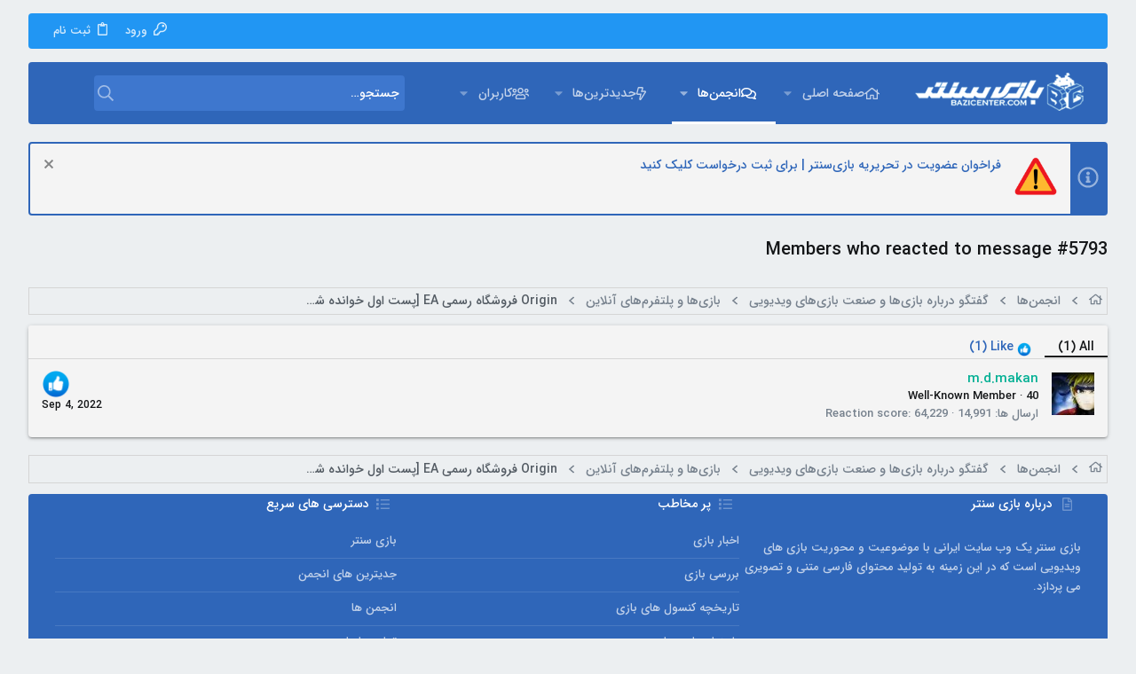

--- FILE ---
content_type: text/html; charset=utf-8
request_url: https://forum.bazicenter.com/posts/5184137/reactions
body_size: 16399
content:
<!DOCTYPE html>











	
	



	
	
		
	



	
	


















	



















	











	



























	







	



























	






	




































<html id="XF" lang="en-US" dir="RTL"
	  data-xf="2.3"
	  style="font-size: 62.5%;"
	  data-app="public"
	  data-template="reaction_list"
	  data-container-key="node-28"
	  data-content-key=""
	  data-logged-in="false"
	  data-cookie-prefix="xf_"
	  data-csrf="1769528150,0aee6f991eb7e14748f4b8a387fed700"
	  class="has-no-js template-reaction_list  uix_page--fixed sidebarNav--active uix_responsiveStaffBar  uix_hasCrumbs"
	  >
	<head>
		<meta charset="utf-8" />
		<title>Members who reacted to message #5793 | انجمن های بازی سنتر</title>
		<link rel="manifest" href="/webmanifest.php">
		
		<meta name="apple-mobile-web-app-title" content="BaziCenter">
		
			<link rel="apple-touch-icon" href="/data/assets/logo/192.png">
			
		
		<meta http-equiv="X-UA-Compatible" content="IE=Edge" />
		<meta name="viewport" content="width=device-width, initial-scale=1, viewport-fit=cover">
		
		
			
				<meta name="theme-color" content="#2f66b9" />
				<meta name="msapplication-TileColor" content="#2f66b9">
			
		
		
		
			<link rel="apple-touch-icon" href="/data/assets/logo/192.png">
		
		<meta name="apple-mobile-web-app-title" content="BaziCenter">

		
			<meta name="robots" content="noindex" />
		
			
        <!-- App Indexing for Google Search -->
        <link href="android-app://com.quoord.tapatalkpro.activity/tapatalk/forum.bazicenter.com/?ttfid=19133&location=index&page=1&perpage=20&channel=google-indexing" rel="alternate" />
        <link href="ios-app://307880732/tapatalk/forum.bazicenter.com/?ttfid=19133&location=index&page=1&perpage=20&channel=google-indexing" rel="alternate" />
        
        <link href="https://forum.bazicenter.com//mobiquo/smartbanner/manifest.json" rel="manifest">
        
        <meta name="apple-itunes-app" content="app-id=307880732, affiliate-data=at=10lR7C, app-argument=tapatalk://forum.bazicenter.com/?ttfid=19133&location=index&page=1&perpage=20" />
        
		

		
			
	
	
	<meta property="og:site_name" content="انجمن های بازی سنتر" />


		
		
			
	
	
	<meta property="og:type" content="website" />


		
		
			
	
	
	
		<meta property="og:title" content="Members who reacted to message #5793" />
		<meta property="twitter:title" content="Members who reacted to message #5793" />
	


		
		
		
			
	
	
	<meta property="og:url" content="https://forum.bazicenter.com/posts/5184137/reactions" />


		
		

		
	
	
	
	
	
		
	
	
	
	
	<link rel="stylesheet" href="/css.php?css=public%3Anormalize.css%2Cpublic%3Afa.css%2Cpublic%3Anormalize.css%2Cpublic%3Afa.css%2Cpublic%3Acore.less%2Cpublic%3Aapp.less&amp;s=21&amp;l=1&amp;d=1765704602&amp;k=2ec392f21ee2a8f587ae00ce572dcc88e1276937" />
	
	

	
	
	
		
	

	<link rel="stylesheet" href="/css.php?css=public%3Anotices.less%2Cpublic%3AsvAlertImprovements.less%2Cpublic%3Auix.less%2Cpublic%3Auix_extendedFooter.less%2Cpublic%3Auix_material.less%2Cpublic%3Auix_socialMedia.less%2Cpublic%3Aextra.less&amp;s=21&amp;l=1&amp;d=1765704602&amp;k=e5ea0087318b69d6b4bd0a298f59db0f8352ad6a" />

	
	
		<script src="/js/xf/preamble.min.js?_v=74257dde"></script>
	
	
	<script src="/js/vendor/vendor-compiled.js?_v=74257dde" defer></script>
	<script src="/js/xf/core-compiled.js?_v=74257dde" defer></script>

	
	<script>
		window.addEventListener('DOMContentLoaded', function() {
			XF.extendObject(true, XF.config, {
				// 
				userId: 0,
				enablePush: true,
				pushAppServerKey: 'BCLcEu0Oi0G2ea+46hwoyb1WS1/elZECdTlm9xkiVxjRm3fkzjwZ1pc2eC4gRk/LsEfTF+scF7aBqD/mmOIY1OM=',
				url: {
					fullBase: 'https://forum.bazicenter.com/',
					basePath: '/',
					css: '/css.php?css=__SENTINEL__&s=21&l=1&d=1765704602',
					js: '/js/__SENTINEL__?_v=74257dde',
					icon: '/data/local/icons/__VARIANT__.svg?v=1765428878#__NAME__',
					iconInline: '/styles/fa/__VARIANT__/__NAME__.svg?v=5.15.3',
					keepAlive: '/login/keep-alive'
				},
				cookie: {
					path: '/',
					domain: '.bazicenter.com',
					prefix: 'xf_',
					secure: true,
					consentMode: 'disabled',
					consented: ["optional","_third_party"]
				},
				cacheKey: 'f3ed7234243583f554e27d349fe769c5',
				csrf: '1769528150,0aee6f991eb7e14748f4b8a387fed700',
				js: {"\/js\/sv\/alerts\/alerts.min.js?_v=74257dde":true,"\/js\/themehouse\/uix\/ripple.min.js?_v=74257dde":true,"\/js\/themehouse\/global\/20210125.min.js?_v=74257dde":true,"\/js\/themehouse\/uix\/indexRadius.min.js?_v=74257dde":true,"\/js\/themehouse\/uix\/vendor\/hover-intent\/hoverintent.min.js?_v=74257dde":true,"\/js\/xf\/login_signup.min.js?_v=74257dde":true,"\/js\/xf\/webauthn.min.js?_v=74257dde":true},
				fullJs: false,
				css: {"public:notices.less":true,"public:svAlertImprovements.less":true,"public:uix.less":true,"public:uix_extendedFooter.less":true,"public:uix_material.less":true,"public:uix_socialMedia.less":true,"public:extra.less":true},
				time: {
					now: 1769528150,
					today: 1769459400,
					todayDow: 2,
					tomorrow: 1769545800,
					yesterday: 1769373000,
					week: 1768941000,
					month: 1767213000,
					year: 1767213000
				},
				style: {
					light: '',
					dark: '',
					defaultColorScheme: 'light'
				},
				borderSizeFeature: '2px',
				fontAwesomeWeight: 'r',
				enableRtnProtect: true,
				
				enableFormSubmitSticky: true,
				imageOptimization: '0',
				imageOptimizationQuality: 0.85,
				uploadMaxFilesize: 33554432,
				uploadMaxWidth: 3840,
				uploadMaxHeight: 2160,
				allowedVideoExtensions: ["m4v","mov","mp4","mp4v","mpeg","mpg","ogv","webm"],
				allowedAudioExtensions: ["mp3","opus","ogg","wav"],
				shortcodeToEmoji: true,
				visitorCounts: {
					conversations_unread: '0',
					alerts_unviewed: '0',
					total_unread: '0',
					title_count: true,
					icon_indicator: true
				},
				jsMt: {"xf\/action.js":"8673c058","xf\/embed.js":"8673c058","xf\/form.js":"8673c058","xf\/structure.js":"235e5a0f","xf\/tooltip.js":"235e5a0f"},
				jsState: {},
				publicMetadataLogoUrl: '',
				publicPushBadgeUrl: 'https://forum.bazicenter.com/styles/default/xenforo/bell.png'
			});

			XF.extendObject(XF.phrases, {
				// 
"svStandardLib_time.day": "{count} day",
"svStandardLib_time.days": "{count} days",
"svStandardLib_time.hour": "{count} hour",
"svStandardLib_time.hours": "{count} hours",
"svStandardLib_time.minute": "{count} minutes",
"svStandardLib_time.minutes": "{count} minutes",
"svStandardLib_time.month": "{count} month",
"svStandardLib_time.months": "{count} months",
"svStandardLib_time.second": "{count} second",
"svStandardLib_time.seconds": "{count} seconds",
"svStandardLib_time.week": "time.week",
"svStandardLib_time.weeks": "{count} weeks",
"svStandardLib_time.year": "{count} year",
"svStandardLib_time.years": "{count} years",
				date_x_at_time_y:     "{date} at {time}",
				day_x_at_time_y:      "{day} at {time}",
				yesterday_at_x:       "دیروز در {time}",
				x_minutes_ago:        "{minutes} دقیقه قبل",
				one_minute_ago:       "یک دقیقه قبل",
				a_moment_ago:         "لحظاتی قبل",
				today_at_x:           "امروز در {time}",
				in_a_moment:          "In a moment",
				in_a_minute:          "In a minute",
				in_x_minutes:         "In {minutes} minutes",
				later_today_at_x:     "Later today at {time}",
				tomorrow_at_x:        "Tomorrow at {time}",
				short_date_x_minutes: "{minutes}m",
				short_date_x_hours:   "{hours}h",
				short_date_x_days:    "{days}d",

				day0: "یکشنبه",
				day1: "دوشنبه",
				day2: "سه شنبه",
				day3: "چهارشنبه",
				day4: "پنج شنبه",
				day5: "جمعه",
				day6: "شنبه",

				dayShort0: "Sun",
				dayShort1: "Mon",
				dayShort2: "Tue",
				dayShort3: "Wed",
				dayShort4: "Thu",
				dayShort5: "Fri",
				dayShort6: "Sat",

				month0: "January",
				month1: "February",
				month2: "March",
				month3: "April",
				month4: "May",
				month5: "June",
				month6: "July",
				month7: "August",
				month8: "September",
				month9: "October",
				month10: "November",
				month11: "December",

				active_user_changed_reload_page: "The active user has changed. Reload the page for the latest version.",
				server_did_not_respond_in_time_try_again: "The server did not respond in time. Please try again.",
				oops_we_ran_into_some_problems: "به نظر مشکلی پیش آمده!",
				oops_we_ran_into_some_problems_more_details_console: "Oops! We ran into some problems. Please try again later. More error details may be in the browser console.",
				file_too_large_to_upload: "The file is too large to be uploaded.",
				uploaded_file_is_too_large_for_server_to_process: "The uploaded file is too large for the server to process.",
				files_being_uploaded_are_you_sure: "Files are still being uploaded. Are you sure you want to submit this form?",
				attach: "پیوست فایل",
				rich_text_box: "Rich text box",
				close: "بستن",
				link_copied_to_clipboard: "Link copied to clipboard.",
				text_copied_to_clipboard: "Text copied to clipboard.",
				loading: "Loading…",
				you_have_exceeded_maximum_number_of_selectable_items: "You have exceeded the maximum number of selectable items.",

				processing: "Processing",
				'processing...': "Processing…",

				showing_x_of_y_items: "Showing {count} of {total} items",
				showing_all_items: "Showing all items",
				no_items_to_display: "No items to display",

				number_button_up: "Increase",
				number_button_down: "Decrease",

				push_enable_notification_title: "Push notifications enabled successfully at انجمن های بازی سنتر",
				push_enable_notification_body: "Thank you for enabling push notifications!",

				pull_down_to_refresh: "Pull down to refresh",
				release_to_refresh: "Release to refresh",
				refreshing: "Refreshing…"
			});
		});
	</script>
	
	<script src="/js/sv/alerts/alerts.min.js?_v=74257dde" defer></script>
<script src="/js/themehouse/uix/ripple.min.js?_v=74257dde" defer></script>
<script src="/js/themehouse/global/20210125.min.js?_v=74257dde" defer></script>
<script src="/js/themehouse/uix/indexRadius.min.js?_v=74257dde" defer></script>
<script src="/js/themehouse/uix/vendor/hover-intent/hoverintent.min.js?_v=74257dde" defer></script>
<script src="/js/xf/login_signup.min.js?_v=74257dde" defer></script>
<script src="/js/xf/webauthn.min.js?_v=74257dde" defer></script>
<script>
window.addEventListener('DOMContentLoaded', () =>
{

	$(document).ready(function() {
		$(".ah-gp-trigger").on({
			mouseover: function() {
				$(this).find(".ah-gp-profile").stop().fadeIn("fast");
			},
			mouseout: function() {
				$(this).find(".ah-gp-profile").stop().fadeOut("fast");
			}
		});
	});

})
</script>
<script>
window.addEventListener('DOMContentLoaded', () =>
{

	// detect android device. Added to fix the dark pixel bug https://github.com/Audentio/xf2theme-issues/issues/1055

	var ua = navigator.userAgent.toLowerCase();
	var isAndroid = ua.indexOf("android") > -1; //&& ua.indexOf("mobile");

	if(isAndroid) {
	document.querySelector("html").classList.add("device--isAndroid");
	}	

})
</script>
<script>
window.addEventListener('DOMContentLoaded', () =>
{

		
			var sidebar = document.querySelector('.p-body-sidebar');
			var backdrop = document.querySelector('.p-body-sidebar [data-ocm-class="offCanvasMenu-backdrop"]');
		
			var hasSidebar = document.querySelector('.p-body-sidebar') !== null;
			var hasBackdrop = document.querySelector('.p-body-sidebar [data-ocm-class="offCanvasMenu-backdrop"]') !== null;
			var sidebarTrigger = document.querySelector('.uix_sidebarCanvasTrigger') !== null;
			var sidebarInner = document.querySelector('.uix_sidebarCanvasTrigger') !== null;
			
			if (sidebarTrigger) {
				document.querySelector('.uix_sidebarCanvasTrigger').addEventListener("click", (e) => {
					e.preventDefault();

					sidebar.style.display = "block";;
					window.setTimeout(function() {
						sidebar.classList.add('offCanvasMenu');
						sidebar.classList.add('offCanvasMenu--blocks');
						sidebar.classList.add('is-active');
						sidebar.classList.add('is-transitioning');
						document.querySelector('body').classList.add('sideNav--open');
					}, 50);
		
					if (hasSidebar) {
						window.setTimeout(function() {
							sidebar.classList.remove('is-transitioning');
						}, 250);
					}
		
					if (sidebarInner) {
						document.querySelector('.uix_sidebarInner').classList.add('offCanvasMenu-content');
						backdrop.classList.add('offCanvasMenu-backdrop');
						document.querySelector('body').classList.add('is-modalOpen');
					}
				})
			}
			if (hasBackdrop) {
				backdrop.addEventListener("click", (e) => {
					sidebar.classList.add('is-transitioning');
					sidebar.classList.remove('is-active');

					window.setTimeout(function() {
						sidebar.classList.remove('offCanvasMenu');
						sidebar.classList.remove('offCanvasMenu--blocks');
						sidebar.classList.remove('is-transitioning');
						document.querySelector('.uix_sidebarInner').classList.remove('offCanvasMenu-content');
						backdrop.classList.remove('offCanvasMenu-backdrop');
						document.querySelector('body').classList.remove('is-modalOpen');
						sidebar.style.display="";
					}, 250);
				});
			}
		
	
})
</script>
<script>
window.addEventListener('DOMContentLoaded', () =>
{

	/****** OFF CANVAS ******/

    var panels = {
        navigation: {
            position: 1,
        },
        account: {
            position: 2,
        },
        inbox: {
            position: 3,
        },
        alerts: {
            position: 4,
        },
    };

    var tabsContainer = document.querySelector(".sidePanel__tabs");

    var activeTab = "navigation";

    var activeTabPosition = panels[activeTab].position;

    function generateDirections() {
        var tabPanels = document.querySelectorAll(".sidePanel__tabPanel");
        tabPanels.forEach(function (tabPanel) {
            var tabPosition = tabPanel.getAttribute("data-content");
            var activeTabPosition = panels[activeTab].position;

            if (tabPosition != activeTab) {
                if (panels[tabPosition].position < activeTabPosition) {
                    tabPanel.classList.add("is-left");
                }

                if (panels[tabPosition].position > activeTabPosition) {
                    tabPanel.classList.add("is-right");
                }
            }
        });
    }

    generateDirections();

	if (tabsContainer) {
		var sidePanelTabs = tabsContainer.querySelectorAll(".sidePanel__tab");
	}
	
	if (sidePanelTabs && sidePanelTabs.length > 0) {
		sidePanelTabs.forEach(function (tab) {
			tab.addEventListener("click", function () {
				sidePanelTabs.forEach(function (tab) {
					tab.classList.remove("sidePanel__tab--active");
				});
				this.classList.add("sidePanel__tab--active");

				activeTab = this.getAttribute("data-attr");

				var tabPanels = document.querySelectorAll(".sidePanel__tabPanel");
				tabPanels.forEach(function (tabPanel) {
					tabPanel.classList.remove("is-active");
				});

				var activeTabPanel = document.querySelector(
					'.sidePanel__tabPanel[data-content="' + activeTab + '"]'
				);
				activeTabPanel.classList.add("is-active");

				var tabPanels = document.querySelectorAll(".sidePanel__tabPanel");
				tabPanels.forEach(function (tabPanel) {
					tabPanel.classList.remove("is-left", "is-right");
				});

				generateDirections();
			});
		});
	}
	
})
</script>
<script>
window.addEventListener('DOMContentLoaded', () =>
{


	/******** extra info post toggle ***********/
	
    XF.thThreadsUserExtraTrigger = {
        eventNameSpace: 'XFthThreadsUserExtraTrigger',

        init: function(e) {},

        click: function(e) {
            var target = e.target;
            var parent = target.closest('.message-user');
            var triggerContainer = target.parentElement.closest('.thThreads__userExtra--toggle');
            var container = triggerContainer.previousElementSibling;
            var child = container.querySelector('.message-userExtras');
            var eleHeight = child.offsetHeight;

            if (parent.classList.contains('userExtra--expand')) {
                container.style.height = eleHeight + 'px';
                parent.classList.toggle('userExtra--expand');
                setTimeout(function() {
                    container.style.height = '0';
                    setTimeout(function() {
                        container.style.height = '';
                    }, 200);
                }, 17);
            } else {
                container.style.height = eleHeight + 'px';
                setTimeout(function() {
                    parent.classList.toggle('userExtra--expand');
                    container.style.height = '';
                }, 200);
            }
        }
    };

    document.body.addEventListener('click', function(event) {
        var target = event.target;
        if (target.matches('.thThreads__userExtra--trigger')) {
            XF.thThreadsUserExtraTrigger.click(event);
        }
    });
	
	
})
</script>
<script>
window.addEventListener('DOMContentLoaded', () =>
{


	/******** Backstretch images ***********/

		


})
</script>
<script>
window.addEventListener('DOMContentLoaded', () =>
{


	// sidenav canvas blur fix

    document.querySelectorAll('.p-body-sideNavTrigger .button').forEach(function (button) {
        button.addEventListener('click', function () {
            document.body.classList.add('sideNav--open');
        });
    });

    document.querySelectorAll("[data-ocm-class='offCanvasMenu-backdrop']").forEach(function (backdrop) {
        backdrop.addEventListener('click', function () {
            document.body.classList.remove('sideNav--open');
        });
    });

    document.addEventListener('editor:start', function (event) {
        if (typeof event !== 'undefined' && typeof event.target !== 'undefined') {
            var ele = event.target;
            if (event?.target) {
				var ele = event.target;
				if (!ele.classList==undefined) {
					if (ele.classList.contains('js-editor')) {
						var wrapper = ele.closest('.message-editorWrapper');
						if (wrapper) {
							setTimeout(function () {
								var innerEle = wrapper.querySelector('.fr-element');
								if (innerEle) {
									innerEle.addEventListener('focus', function (e) {
										document.documentElement.classList.add('uix_editor--focused');
									});
									innerEle.addEventListener('blur', function (e) {
										document.documentElement.classList.remove('uix_editor--focused');
									});
								}
							}, 0);
						}
					}
				}
			}
        }
    });

})
</script>
<script>
window.addEventListener('DOMContentLoaded', () =>
{

	// off canvas menu closer keyboard shortcut
    document.body.addEventListener('keyup', function (e) {
        switch (e.key) {
            case 'Escape':
                var offCanvasMenu = document.querySelector('.offCanvasMenu.is-active');
                if (offCanvasMenu) {
                    var backdrop = offCanvasMenu.querySelector('.offCanvasMenu-backdrop');
                    if (backdrop) {
                        backdrop.click();
                    }
                }
                return;
        }
    });
	
})
</script>
<script>
window.addEventListener('DOMContentLoaded', () =>
{

    let uixMegaHovered = false;
    const navEls = document.querySelectorAll('.uix-navEl--hasMegaMenu');
    const pNav = document.querySelector('.p-nav');
    let menu;

    function handleMouseOver() {
        if (uixMegaHovered) {
            menu = this.getAttribute('data-nav-id');
            pNav.classList.add('uix_showMegaMenu');

            document.querySelectorAll('.uix_megaMenu__content').forEach(function (content) {
                content.classList.remove('uix_megaMenu__content--active');
            });

            document
                .querySelector('.uix_megaMenu__content--' + menu)
                .classList.add('uix_megaMenu__content--active');
        }
    }

    function handleMouseEnter() {
        uixMegaHovered = true;
    }

    function handleMouseLeave() {
        pNav.classList.remove('uix_showMegaMenu');
        uixMegaHovered = false;
    }

    navEls.forEach(function (navEl) {
        navEl.addEventListener('mouseover', handleMouseOver);
    });

    pNav.addEventListener('mouseenter', handleMouseEnter);
    pNav.addEventListener('mouseleave', handleMouseLeave);
	
})
</script>
<script>
window.addEventListener('DOMContentLoaded', () =>
{

		var lazyloadImages;    

		if ("IntersectionObserver" in window) {
		lazyloadImages = document.querySelectorAll(".lazy");
		var imageObserver = new IntersectionObserver(function(entries, observer) {
		entries.forEach(function(entry) {
		if (entry.isIntersecting) {
		var image = entry.target;
		image.src = image.dataset.src;
		image.classList.remove("lazy");
		imageObserver.unobserve(image);
		}
		});
		});

		lazyloadImages.forEach(function(image) {
		imageObserver.observe(image);
		});
		document.addEventListener('xf:reinit', function() {
			document.querySelectorAll(".lazy").forEach(function(image) {
				imageObserver.observe(image);
			});
		});
		} else {  
		var lazyloadThrottleTimeout;
		lazyloadImages = document.querySelectorAll(".lazy");

		function lazyload () {
		if(lazyloadThrottleTimeout) {
		clearTimeout(lazyloadThrottleTimeout);
		}    

		lazyloadThrottleTimeout = setTimeout(function() {
		var scrollTop = window.pageYOffset;
		lazyloadImages.forEach(function(img) {
		if(img.offsetTop < (window.innerHeight + scrollTop)) {
											  img.src = img.dataset.src;
											  img.classList.remove('lazy');
											  }
											  });
											  if(lazyloadImages.length == 0) { 
											  document.removeEventListener("scroll", lazyload);
											  window.removeEventListener("resize", lazyload);
											  window.removeEventListener("orientationChange", lazyload);
											  }
											  }, 20);
											  }

											  document.addEventListener("scroll", lazyload);
											  window.addEventListener("resize", lazyload);
											  window.addEventListener("orientationChange", lazyload);
											  }
											  
})
</script>
<script>
window.addEventListener('DOMContentLoaded', () =>
{

			setTimeout(function() {
				var doc = document.querySelector('html');
				editor = XF.getEditorInContainer(doc);
				if (!!editor && !!editor.ed) {
					editor.ed.events.on('focus', function() {
						if (document.querySelector('.uix_fabBar')) {
							var fabBar = document.querySelector('.uix_fabBar');
							fabBar.style.display = 'none';
						}
						
					});
					editor.ed.events.on('blur', function() {
						if (document.querySelector('.uix_fabBar')) {
							var fabBar = document.querySelector('.uix_fabBar');
							fabBar.style.display = '';
						}
					});
				}
			}, 100);
	
})
</script>
<script>
window.addEventListener('DOMContentLoaded', () =>
{

document.addEventListener('ajax:complete', function(e) {
		
	if (typeof e.detail == 'undefined') {
		return;
		}
    var xhr = e.detail[0];
    var status = e.detail[1];

    var data = xhr.responseJSON;
    if (!data) {
        return;
    }
    if (data.visitor) {
        var totalUnreadBadge = document.querySelector('.js-uix_badge--totalUnread');
        if (totalUnreadBadge) {
            totalUnreadBadge.dataset.badge = data.visitor.total_unread;
        }
    }
});
	
})
</script>

	
	

	
	


<script src="/js/themehouse/uix/defer.min.js?_v=74257dde" defer></script>

	
<script src="/js/themehouse/uix/deferSidebarNav.min.js?_v=74257dde" defer></script>



	
<script src="/js/themehouse/uix/deferNodesCollapse.min.js?_v=74257dde" defer></script>


	
<script src="/js/themehouse/uix/deferWidthToggle.min.js?_v=74257dde" defer></script>







	



	
	
	
	

	

	

	


	
		

	

	

	
	
	
	


		
			<link rel="icon" type="image/png" href="https://forum.bazicenter.com/styles/uix/images/favicon.ico" sizes="32x32" />
		
		
		
	<script async src="https://www.googletagmanager.com/gtag/js?id=UA-75121767-1"></script>
	<script>
		window.dataLayer = window.dataLayer || [];
		function gtag(){dataLayer.push(arguments);}
		gtag('js', new Date());
		gtag('config', 'UA-75121767-1', {
			// 
			
				'cookie_domain': '.bazicenter.com',
			
			
		});
	</script>


		

		
			
		

	</head>

	<body data-template="reaction_list">
		<style>
	.p-pageWrapper .p-navSticky {
		top: 40px !important;
	}

	
		@media (max-width: 900px) {
			.p-pageWrapper .p-navSticky {
				top: 0 !important;
			}
		}
	

	
	

	
	
	
		
			
			
				
			
		
	

	

	
		
	

		
		
		.uix_mainTabBar {top: 110px !important;}
		.uix_stickyBodyElement:not(.offCanvasMenu) {
			top: 130px !important;
			min-height: calc(100vh - 130px) !important;
		}
		.uix_sidebarInner .uix_sidebar--scroller {margin-top: 130px;}
		.uix_sidebarInner {margin-top: -130px;}
		.p-body-sideNavInner .uix_sidebar--scroller {margin-top: 130px;}
		.p-body-sideNavInner {margin-top: -130px;}
		.uix_stickyCategoryStrips {top: 130px !important;}
		#XF .u-anchorTarget {
			height: 130px;
			margin-top: -130px;
		}
	
		
			
			@media(max-width: 900px) {
				
				.uix_mainTabBar {top: 70pxpx !important;}
				.uix_stickyBodyElement:not(.offCanvasMenu) {
					top: 90px !important;
					min-height: calc(100vh - 90px) !important;
				}
				.uix_sidebarInner .uix_sidebar--scroller {margin-top: 90px;}
				.uix_sidebarInner {margin-top: -90px;}
				.p-body-sideNavInner .uix_sidebar--scroller {margin-top: 90px;}
				.p-body-sideNavInner {margin-top: -90px;}
				.uix_stickyCategoryStrips {top: 90px !important;}
				#XF .u-anchorTarget {
					height: 90px;
					margin-top: -90px;
				}
			}
		

		
			@media (max-width: $uix_sidebarBreakpoint) {
		
				.p-sectionLinks {display: none;}

				

				.uix_mainTabBar {top: 110px !important;}
				.uix_stickyBodyElement:not(.offCanvasMenu) {
					top: 130px !important;
					min-height: calc(100vh - 130px) !important;
				}
				.uix_sidebarInner .uix_sidebar--scroller {margin-top: 130px;}
				.uix_sidebarInner {margin-top: -130px;}
				.p-body-sideNavInner .uix_sidebar--scroller {margin-top: 130px;}
				.p-body-sideNavInner {margin-top: -130px;}
				.uix_stickyCategoryStrips {top: 130px !important;}
				#XF .u-anchorTarget {
					height: 130px;
					margin-top: -130px;
				}

				
					@media(max-width: 900px) {
						

						.uix_mainTabBar {top: 70px !important;}
						.uix_stickyBodyElement:not(.offCanvasMenu) {
							top: 90px !important;
							min-height: calc(100vh - 90px) !important;
						}
						.uix_sidebarInner .uix_sidebar--scroller {margin-top: 90px;}
						.uix_sidebarInner {margin-top: -90px;}
						.p-body-sideNavInner .uix_sidebar--scroller {margin-top: 90px;}
						.p-body-sideNavInner {margin-top: -90px;}
						.uix_stickyCategoryStrips {top: 90px !important;}
						#XF .u-anchorTarget {
							height: 90px;
							margin-top: -90px;
						}
					}
				
		
			}
		
	

	.uix_sidebarNav .uix_sidebar--scroller {max-height: calc(100vh - 90px);}
	
	
</style>


		<div id="jumpToTop"></div>

		

		<div class="uix_pageWrapper--fixed">
			<div class="p-pageWrapper" id="top">

				
					
	
	
		<div class="p-staffBar " data-xf-init="sticky-header">
			<div class="pageContent">
				
					
	

					

					
						<div class="p-nav-opposite">
							
								
								
							
								
		
			
				
					<div class="p-navgroup p-account p-navgroup--guest">
						
							
								
	
		
		
	
		
			<a href="/login/" id="uix_loginPanel--trigger" class="p-navgroup-link u-ripple p-navgroup-link--textual p-navgroup-link--logIn" rel="nofollow" data-follow-redirects="on">
				<i></i>
				<span class="p-navgroup-linkText">ورود</span>
			</a>
		
	
	
		
			<a href="/login/register" class="p-navgroup-link u-ripple p-navgroup-link--textual p-navgroup-link--register" data-xf-click="overlay" data-follow-redirects="on">
				<i></i>
				<span class="p-navgroup-linkText">ثبت نام</span>
			</a>
		
	

	

							
						
					</div>
				
				
				
	

			
		
	
							
						</div>
					

				
			</div>
		</div>
	



					

					

					

					
					
					

					
						<div class="p-navSticky p-navSticky--all " data-top-offset-breakpoints="
						[
							{
								&quot;breakpoint&quot;: &quot;0&quot;,
								&quot;offset&quot;: &quot;0&quot;
							}
							
							,{
								&quot;breakpoint&quot;: &quot;900px&quot;,
								&quot;offset&quot;: &quot;40px&quot;
							}	
							
							
						]
					" data-xf-init="sticky-header">
							
						<nav class="p-nav">
							<div class="p-nav-inner">
								
									
									
										
									
									<button type="button" class="button button--plain p-nav-menuTrigger  badgeContainer" data-badge="0" data-xf-click="off-canvas" data-menu=".js-headerOffCanvasMenu" role="button" tabindex="0" aria-label="Menu"><span class="button-text">
										<i aria-hidden="true"></i>
									</span></button>
									
								

								
	
	<div class="p-header-logo p-header-logo--image">
		<a class="uix_logo" href="/">
			
				

	

	
		
		

		
	

	

	<picture data-variations="{&quot;default&quot;:{&quot;1&quot;:&quot;\/styles\/uix\/images\/logo.png&quot;,&quot;2&quot;:&quot;\/styles\/uix\/images\/logo.png&quot;}}">
		
		
		

		

		<img src="/styles/uix/images/logo.png" srcset="/styles/uix/images/logo.png 2x" width="200" height="50" alt="انجمن های بازی سنتر" />
	</picture>


				
		</a>
		
	</div>



								
									
										<div class="p-nav-scroller hScroller" data-xf-init="h-scroller" data-auto-scroll=".p-navEl.is-selected">
											<div class="hScroller-scroll">
												<ul class="p-nav-list js-offCanvasNavSource">
													
														<li>
															
	<div class="p-navEl u-ripple " data-has-children="true">
		
			
				
	
	<a href="https://www.bazicenter.com"
			class="p-navEl-link p-navEl-link--splitMenu "
			
			
			data-nav-id="home"><span>صفحه اصلی</span></a>

				
					<a data-xf-key="1"
					   data-xf-click="menu"
					   data-menu-pos-ref="< .p-navEl"
					   class="p-navEl-splitTrigger"
					   role="button"
					   tabindex="0"
					   aria-label="Toggle expanded"
					   aria-expanded="false"
					   aria-haspopup="true">
					</a>
				
				
			
				
					<div class="menu menu--structural" data-menu="menu" aria-hidden="true">
						<div class="menu-content">
							
								
	
	
	<a href="https://www.bazicenter.com/category/news/game-news/"
			class="menu-linkRow u-ripple u-indentDepth0 js-offCanvasCopy "
			
			
			data-nav-id="game_news"><span>اخبار بازی</span></a>

	

							
								
	
	
	<a href="https://www.bazicenter.com/category/review/game/"
			class="menu-linkRow u-ripple u-indentDepth0 js-offCanvasCopy "
			
			
			data-nav-id="game_review"><span>بررسی بازی</span></a>

	

							
								
	
	
	<a href="https://www.bazicenter.com/category/videos/facts/"
			class="menu-linkRow u-ripple u-indentDepth0 js-offCanvasCopy "
			
			
			data-nav-id="game_facts"><span>حقایق بازی‌ها</span></a>

	

							
								
	
	
	<a href="https://www.bazicenter.com/category/articles/games-story/"
			class="menu-linkRow u-ripple u-indentDepth0 js-offCanvasCopy "
			
			
			data-nav-id="game_story"><span>داستان بازی</span></a>

	

							
								
	
	
	<a href="https://www.bazicenter.com/category/review/hardware/"
			class="menu-linkRow u-ripple u-indentDepth0 js-offCanvasCopy "
			
			
			data-nav-id="hardware_review"><span>بررسی سخت افزار</span></a>

	

							
								
	
	
	<a href="https://www.bazicenter.com/category/videos/"
			class="menu-linkRow u-ripple u-indentDepth0 js-offCanvasCopy "
			
			
			data-nav-id="video"><span>برنامه‌های ویدیویی</span></a>

	

							
						</div>
					</div>
				
			
			
			
		
			
	
</div>

														</li>
													
														<li>
															
	<div class="p-navEl u-ripple is-selected" data-has-children="true">
		
			
				
	
	<a href="/"
			class="p-navEl-link p-navEl-link--splitMenu "
			
			
			data-nav-id="forums"><span>انجمن‌ها</span></a>

				
					<a data-xf-key="2"
					   data-xf-click="menu"
					   data-menu-pos-ref="< .p-navEl"
					   class="p-navEl-splitTrigger"
					   role="button"
					   tabindex="0"
					   aria-label="Toggle expanded"
					   aria-expanded="false"
					   aria-haspopup="true">
					</a>
				
				
			
				
					<div class="menu menu--structural" data-menu="menu" aria-hidden="true">
						<div class="menu-content">
							
								
	
	
	<a href="/whats-new/posts/"
			class="menu-linkRow u-ripple u-indentDepth0 js-offCanvasCopy "
			
			
			data-nav-id="newPosts"><span>نوشته‌های جدید</span></a>

	

							
								
	
	
	<a href="/search/?type=post"
			class="menu-linkRow u-ripple u-indentDepth0 js-offCanvasCopy "
			
			
			data-nav-id="searchForums"><span>جستجوی انجمن‌ها</span></a>

	

							
						</div>
					</div>
				
			
			
			
		
			
	
</div>

														</li>
													
														<li>
															
	<div class="p-navEl u-ripple " data-has-children="true">
		
			
				
	
	<a href="/whats-new/"
			class="p-navEl-link p-navEl-link--splitMenu "
			
			
			data-nav-id="whatsNew"><span>جدیدترین‌ها</span></a>

				
					<a data-xf-key="3"
					   data-xf-click="menu"
					   data-menu-pos-ref="< .p-navEl"
					   class="p-navEl-splitTrigger"
					   role="button"
					   tabindex="0"
					   aria-label="Toggle expanded"
					   aria-expanded="false"
					   aria-haspopup="true">
					</a>
				
				
			
				
					<div class="menu menu--structural" data-menu="menu" aria-hidden="true">
						<div class="menu-content">
							
								
	
	
	<a href="/featured/"
			class="menu-linkRow u-ripple u-indentDepth0 js-offCanvasCopy "
			
			
			data-nav-id="featured"><span>Featured content</span></a>

	

							
								
	
	
	<a href="/whats-new/posts/"
			class="menu-linkRow u-ripple u-indentDepth0 js-offCanvasCopy "
			 rel="nofollow"
			
			data-nav-id="whatsNewPosts"><span>ارسال‌های جدید</span></a>

	

							
								
	
	
	<a href="/whats-new/latest-activity"
			class="menu-linkRow u-ripple u-indentDepth0 js-offCanvasCopy "
			 rel="nofollow"
			
			data-nav-id="latestActivity"><span>آخرین فعالیت‌ها</span></a>

	

							
						</div>
					</div>
				
			
			
			
		
			
	
</div>

														</li>
													
														<li>
															
	<div class="p-navEl u-ripple " data-has-children="true">
		
			
				
	
	<a href="/members/"
			class="p-navEl-link p-navEl-link--splitMenu "
			
			
			data-nav-id="members"><span>کاربران</span></a>

				
					<a data-xf-key="4"
					   data-xf-click="menu"
					   data-menu-pos-ref="< .p-navEl"
					   class="p-navEl-splitTrigger"
					   role="button"
					   tabindex="0"
					   aria-label="Toggle expanded"
					   aria-expanded="false"
					   aria-haspopup="true">
					</a>
				
				
			
				
					<div class="menu menu--structural" data-menu="menu" aria-hidden="true">
						<div class="menu-content">
							
								
	
	
	<a href="/online/"
			class="menu-linkRow u-ripple u-indentDepth0 js-offCanvasCopy "
			
			
			data-nav-id="currentVisitors"><span>کاربران آنلاین</span></a>

	

							
						</div>
					</div>
				
			
			
			
		
			
	
</div>

														</li>
													
												</ul>
											</div>
										</div>
									

									
								

								
	
		
		


			<div class="uix_searchBar">
				<div class="uix_searchBarInner">
					<form action="/search/search" method="post" class="uix_searchForm" data-xf-init="quick-search">
						<a class="uix_search--close">
							<i class="fa--xf far fa-window-close "><svg xmlns="http://www.w3.org/2000/svg" role="img" aria-hidden="true" ><use href="/data/local/icons/regular.svg?v=1765428878#window-close"></use></svg></i>
						</a>
						<input type="text" class="input js-uix_syncValue uix_searchInput uix_searchDropdown__trigger" autocomplete="off" data-uixsync="search" name="keywords" placeholder="جستجو…" aria-label="جستجو" data-menu-autofocus="true" />
						<a href="/search/"
						   class="uix_search--settings u-ripple"
						   data-xf-key="/"
						   aria-label="جستجو"
						   aria-expanded="false"
						   aria-haspopup="true"
						   title="جستجو">
							<i class="fa--xf far fa-cog "><svg xmlns="http://www.w3.org/2000/svg" role="img" aria-hidden="true" ><use href="/data/local/icons/regular.svg?v=1765428878#cog"></use></svg></i>
						</a>
						<span class="uix_search--submit uix_searchIcon">
							<i class="fa--xf far fa-search "><svg xmlns="http://www.w3.org/2000/svg" role="img" aria-hidden="true" ><use href="/data/local/icons/regular.svg?v=1765428878#search"></use></svg></i>
						</span>
						<input type="hidden" name="_xfToken" value="1769528150,0aee6f991eb7e14748f4b8a387fed700" />
					</form>
				</div>

				
					<a class="uix_searchIconTrigger p-navgroup-link p-navgroup-link--iconic p-navgroup-link--search u-ripple"
					   aria-label="جستجو"
					   aria-expanded="false"
					   aria-haspopup="true"
					   title="جستجو">
						<i aria-hidden="true"></i>
					</a>
				

				
					<a href="/search/"
					   class="p-navgroup-link p-navgroup-link--iconic p-navgroup-link--search u-ripple js-uix_minimalSearch__target"
					   data-xf-click="menu"
					   aria-label="جستجو"
					   aria-expanded="false"
					   aria-haspopup="true"
					   title="جستجو">
						<i aria-hidden="true"></i>
					</a>
				

				<div class="menu menu--structural menu--wide" data-menu="menu" aria-hidden="true">
					<form action="/search/search" method="post"
						  class="menu-content"
						  data-xf-init="quick-search">
						<h3 class="menu-header">جستجو</h3>
						
						<div class="menu-row">
							
								<input type="text" class="input js-uix_syncValue" name="keywords" data-acurl="/search/auto-complete" data-uixsync="search" placeholder="جستجو…" aria-label="جستجو" data-menu-autofocus="true" />
							
						</div>

						
						<div class="menu-row">
							<label class="iconic"><input type="checkbox"  name="c[title_only]" value="1" /><i aria-hidden="true"></i><span class="iconic-label">جستجو فقط عنوان ها

										
											<span tabindex="0" role="button"
												  data-xf-init="tooltip" data-trigger="hover focus click" title="Tags will also be searched in content where tags are supported">

												<i class="fa--xf far fa-question-circle  u-muted u-smaller"><svg xmlns="http://www.w3.org/2000/svg" role="img" ><title>Note</title><use href="/data/local/icons/regular.svg?v=1765428878#question-circle"></use></svg></i>
											</span></span></label>

						</div>
						
						<div class="menu-row">
							<div class="inputGroup">
								<span class="inputGroup-text" id="ctrl_search_menu_by_member">توسط:</span>
								<input type="text" class="input" name="c[users]" data-xf-init="auto-complete" placeholder="کاربر" aria-labelledby="ctrl_search_menu_by_member" />
							</div>
						</div>
						<div class="menu-footer">
							<span class="menu-footer-controls">
								
	<button type="submit" class="button button--icon button--icon--search button--primary"><i class="fa--xf far fa-search "><svg xmlns="http://www.w3.org/2000/svg" role="img" aria-hidden="true" ><use href="/data/local/icons/regular.svg?v=1765428878#search"></use></svg></i><span class="button-text">جستجو</span></button>


								<button type="submit" class="button " name="from_search_menu"><span class="button-text">جستجوی پیشرفته…</span></button>
							</span>
						</div>

						<input type="hidden" name="_xfToken" value="1769528150,0aee6f991eb7e14748f4b8a387fed700" />
					</form>
				</div>


				<div class="menu menu--structural menu--wide uix_searchDropdown__menu" aria-hidden="true">
					<form action="/search/search" method="post"
						  class="menu-content"
						  data-xf-init="quick-search">
						
						
							<input name="keywords"
								   class="js-uix_syncValue"
								   data-uixsync="search"
								   placeholder="جستجو…"
								   aria-label="جستجو"
								   type="hidden" />
						

						
						<div class="menu-row">
							<label class="iconic"><input type="checkbox"  name="c[title_only]" value="1" /><i aria-hidden="true"></i><span class="iconic-label">جستجو فقط عنوان ها

										
											<span tabindex="0" role="button"
												  data-xf-init="tooltip" data-trigger="hover focus click" title="Tags will also be searched in content where tags are supported">

												<i class="fa--xf far fa-question-circle  u-muted u-smaller"><svg xmlns="http://www.w3.org/2000/svg" role="img" aria-hidden="true" ><use href="/data/local/icons/regular.svg?v=1765428878#question-circle"></use></svg></i>
											</span></span></label>

						</div>
						
						<div class="menu-row">
							<div class="inputGroup">
								<span class="inputGroup-text">توسط:</span>
								<input class="input" name="c[users]" data-xf-init="auto-complete" placeholder="کاربر" />
							</div>
						</div>
						<div class="menu-footer">
							<span class="menu-footer-controls">
								
	<button type="submit" class="button button--icon button--icon--search button--primary"><i class="fa--xf far fa-search "><svg xmlns="http://www.w3.org/2000/svg" role="img" aria-hidden="true" ><use href="/data/local/icons/regular.svg?v=1765428878#search"></use></svg></i><span class="button-text">جستجو</span></button>


								<a href="/search/" class="button " rel="nofollow"><span class="button-text">Advanced…</span></a>
							</span>
						</div>

						<input type="hidden" name="_xfToken" value="1769528150,0aee6f991eb7e14748f4b8a387fed700" />
					</form>
				</div>
			</div>
		
	
	


								
									<div class="p-nav-opposite">
										
											
		
			
				
					<div class="p-navgroup p-account p-navgroup--guest">
						
							
								
	
		
		
	
		
			<a href="/login/" id="uix_loginPanel--trigger" class="p-navgroup-link u-ripple p-navgroup-link--textual p-navgroup-link--logIn" rel="nofollow" data-follow-redirects="on">
				<i></i>
				<span class="p-navgroup-linkText">ورود</span>
			</a>
		
	
	
		
			<a href="/login/register" class="p-navgroup-link u-ripple p-navgroup-link--textual p-navgroup-link--register" data-xf-click="overlay" data-follow-redirects="on">
				<i></i>
				<span class="p-navgroup-linkText">ثبت نام</span>
			</a>
		
	

	

							
						
					</div>
				
				
					<div class="p-navgroup p-discovery">
						
							
	
		
	

							
	
		
		


			<div class="uix_searchBar">
				<div class="uix_searchBarInner">
					<form action="/search/search" method="post" class="uix_searchForm" data-xf-init="quick-search">
						<a class="uix_search--close">
							<i class="fa--xf far fa-window-close "><svg xmlns="http://www.w3.org/2000/svg" role="img" aria-hidden="true" ><use href="/data/local/icons/regular.svg?v=1765428878#window-close"></use></svg></i>
						</a>
						<input type="text" class="input js-uix_syncValue uix_searchInput uix_searchDropdown__trigger" autocomplete="off" data-uixsync="search" name="keywords" placeholder="جستجو…" aria-label="جستجو" data-menu-autofocus="true" />
						<a href="/search/"
						   class="uix_search--settings u-ripple"
						   data-xf-key="/"
						   aria-label="جستجو"
						   aria-expanded="false"
						   aria-haspopup="true"
						   title="جستجو">
							<i class="fa--xf far fa-cog "><svg xmlns="http://www.w3.org/2000/svg" role="img" aria-hidden="true" ><use href="/data/local/icons/regular.svg?v=1765428878#cog"></use></svg></i>
						</a>
						<span class="uix_search--submit uix_searchIcon">
							<i class="fa--xf far fa-search "><svg xmlns="http://www.w3.org/2000/svg" role="img" aria-hidden="true" ><use href="/data/local/icons/regular.svg?v=1765428878#search"></use></svg></i>
						</span>
						<input type="hidden" name="_xfToken" value="1769528150,0aee6f991eb7e14748f4b8a387fed700" />
					</form>
				</div>

				
					<a class="uix_searchIconTrigger p-navgroup-link p-navgroup-link--iconic p-navgroup-link--search u-ripple"
					   aria-label="جستجو"
					   aria-expanded="false"
					   aria-haspopup="true"
					   title="جستجو">
						<i aria-hidden="true"></i>
					</a>
				

				
					<a href="/search/"
					   class="p-navgroup-link p-navgroup-link--iconic p-navgroup-link--search u-ripple js-uix_minimalSearch__target"
					   data-xf-click="menu"
					   aria-label="جستجو"
					   aria-expanded="false"
					   aria-haspopup="true"
					   title="جستجو">
						<i aria-hidden="true"></i>
					</a>
				

				<div class="menu menu--structural menu--wide" data-menu="menu" aria-hidden="true">
					<form action="/search/search" method="post"
						  class="menu-content"
						  data-xf-init="quick-search">
						<h3 class="menu-header">جستجو</h3>
						
						<div class="menu-row">
							
								<input type="text" class="input js-uix_syncValue" name="keywords" data-acurl="/search/auto-complete" data-uixsync="search" placeholder="جستجو…" aria-label="جستجو" data-menu-autofocus="true" />
							
						</div>

						
						<div class="menu-row">
							<label class="iconic"><input type="checkbox"  name="c[title_only]" value="1" /><i aria-hidden="true"></i><span class="iconic-label">جستجو فقط عنوان ها

										
											<span tabindex="0" role="button"
												  data-xf-init="tooltip" data-trigger="hover focus click" title="Tags will also be searched in content where tags are supported">

												<i class="fa--xf far fa-question-circle  u-muted u-smaller"><svg xmlns="http://www.w3.org/2000/svg" role="img" ><title>Note</title><use href="/data/local/icons/regular.svg?v=1765428878#question-circle"></use></svg></i>
											</span></span></label>

						</div>
						
						<div class="menu-row">
							<div class="inputGroup">
								<span class="inputGroup-text" id="ctrl_search_menu_by_member">توسط:</span>
								<input type="text" class="input" name="c[users]" data-xf-init="auto-complete" placeholder="کاربر" aria-labelledby="ctrl_search_menu_by_member" />
							</div>
						</div>
						<div class="menu-footer">
							<span class="menu-footer-controls">
								
	<button type="submit" class="button button--icon button--icon--search button--primary"><i class="fa--xf far fa-search "><svg xmlns="http://www.w3.org/2000/svg" role="img" aria-hidden="true" ><use href="/data/local/icons/regular.svg?v=1765428878#search"></use></svg></i><span class="button-text">جستجو</span></button>


								<button type="submit" class="button " name="from_search_menu"><span class="button-text">جستجوی پیشرفته…</span></button>
							</span>
						</div>

						<input type="hidden" name="_xfToken" value="1769528150,0aee6f991eb7e14748f4b8a387fed700" />
					</form>
				</div>


				<div class="menu menu--structural menu--wide uix_searchDropdown__menu" aria-hidden="true">
					<form action="/search/search" method="post"
						  class="menu-content"
						  data-xf-init="quick-search">
						
						
							<input name="keywords"
								   class="js-uix_syncValue"
								   data-uixsync="search"
								   placeholder="جستجو…"
								   aria-label="جستجو"
								   type="hidden" />
						

						
						<div class="menu-row">
							<label class="iconic"><input type="checkbox"  name="c[title_only]" value="1" /><i aria-hidden="true"></i><span class="iconic-label">جستجو فقط عنوان ها

										
											<span tabindex="0" role="button"
												  data-xf-init="tooltip" data-trigger="hover focus click" title="Tags will also be searched in content where tags are supported">

												<i class="fa--xf far fa-question-circle  u-muted u-smaller"><svg xmlns="http://www.w3.org/2000/svg" role="img" aria-hidden="true" ><use href="/data/local/icons/regular.svg?v=1765428878#question-circle"></use></svg></i>
											</span></span></label>

						</div>
						
						<div class="menu-row">
							<div class="inputGroup">
								<span class="inputGroup-text">توسط:</span>
								<input class="input" name="c[users]" data-xf-init="auto-complete" placeholder="کاربر" />
							</div>
						</div>
						<div class="menu-footer">
							<span class="menu-footer-controls">
								
	<button type="submit" class="button button--icon button--icon--search button--primary"><i class="fa--xf far fa-search "><svg xmlns="http://www.w3.org/2000/svg" role="img" aria-hidden="true" ><use href="/data/local/icons/regular.svg?v=1765428878#search"></use></svg></i><span class="button-text">جستجو</span></button>


								<a href="/search/" class="button " rel="nofollow"><span class="button-text">Advanced…</span></a>
							</span>
						</div>

						<input type="hidden" name="_xfToken" value="1769528150,0aee6f991eb7e14748f4b8a387fed700" />
					</form>
				</div>
			</div>
		
	
	

						
					</div>
				
				
	

			
		
	
											
	
		
	

	

										
									</div>
								
							</div>
							
						</nav>
					
							
		
			<div class="p-sectionLinks p-sectionLinks--empty"></div>
		
	
						</div>
						

					
						
						
							<header class="p-header" id="header">
								<div class="p-header-inner">
									
						
							<div class="p-header-content">
								
									
										
	
	<div class="p-header-logo p-header-logo--image">
		<a class="uix_logo" href="/">
			
				

	

	
		
		

		
	

	

	<picture data-variations="{&quot;default&quot;:{&quot;1&quot;:&quot;\/styles\/uix\/images\/logo.png&quot;,&quot;2&quot;:&quot;\/styles\/uix\/images\/logo.png&quot;}}">
		
		
		

		

		<img src="/styles/uix/images/logo.png" srcset="/styles/uix/images/logo.png 2x" width="200" height="50" alt="انجمن های بازی سنتر" />
	</picture>


				
		</a>
		
	</div>


									

									
								
							</div>
						
					
								</div>
							</header>
						
					
					

					
	

					
	

					
	

					
	

					
				

				
				<div class="offCanvasMenu offCanvasMenu--nav js-headerOffCanvasMenu" data-menu="menu" aria-hidden="true" data-ocm-builder="navigation">
					<div class="offCanvasMenu-backdrop" data-menu-close="true"></div>
					<div class="offCanvasMenu-content">
						
						<div class="sidePanel sidePanel--nav sidePanel--visitor">
	<div class="sidePanel__tabPanels">
		
		<div data-content="navigation" class="is-active sidePanel__tabPanel js-navigationTabPanel">
			
							<div class="offCanvasMenu-header">
								Menu
								<a class="offCanvasMenu-closer" data-menu-close="true" role="button" tabindex="0" aria-label="بستن"></a>
							</div>
							
							<div class="js-offCanvasNavTarget"></div>
							
							
						
		</div>
		
		
		
	</div>
</div>

						
						<div class="offCanvasMenu-installBanner js-installPromptContainer" style="display: none;" data-xf-init="install-prompt">
							<div class="offCanvasMenu-installBanner-header">Install the app</div>
							<button type="button" class="button js-installPromptButton"><span class="button-text">Install</span></button>
							<template class="js-installTemplateIOS">
								<div class="js-installTemplateContent">
									<div class="overlay-title">How to install the app on iOS</div>
									<div class="block-body">
										<div class="block-row">
											<p>
												Follow along with the video below to see how to install our site as a web app on your home screen.
											</p>
											<p style="text-align: center">
												<video src="/styles/default/xenforo/add_to_home.mp4"
													width="280" height="480" autoplay loop muted playsinline></video>
											</p>
											<p>
												<small><strong>Note:</strong> This feature may not be available in some browsers.</small>
											</p>
										</div>
									</div>
								</div>
							</template>
						</div>
					</div>
				</div>

				
	


				<div class="p-body">

					

					<div class="p-body-inner ">
						
						<!--XF:EXTRA_OUTPUT-->

						
	
		
	
		
			
	
		
		

		<ul class="notices notices--block  js-notices"
			data-xf-init="notices"
			data-type="block"
			data-scroll-interval="6">

			
				
	<li class="notice js-notice notice--primary notice--hasImage"
		data-notice-id="30"
		data-delay-duration="0"
		data-display-duration="0"
		data-auto-dismiss=""
		data-visibility="">
		
		<div class="uix_noticeInner">
			
			<div class="uix_noticeIcon">
				
					<i class="fa--xf far fa-info-circle "><svg xmlns="http://www.w3.org/2000/svg" role="img" aria-hidden="true" ><use href="/data/local/icons/regular.svg?v=1765428878#info-circle"></use></svg></i>
				
			</div>

			
				<div class="notice-image"><img src="https://bazicenter.com/images/attention.png" alt="" /></div>
			
			<div class="notice-content">
				
					<a href="/account/dismiss-notice?notice_id=30" class="notice-dismiss js-noticeDismiss" data-xf-init="tooltip" title="بستن اطلاعیه"></a>
				
				<a href="https://www.bazicenter.com/recruitment/">فراخوان عضویت در تحریریه بازی‌سنتر | برای ثبت درخواست کلیک کنید </a>
			</div>
		</div>
	</li>

			
		</ul>
	

		

		
	

	


						
	
		
	
		
			
			<div class="p-body-header">
			
				<div class="pageContent">
					
						
							<div class="uix_headerInner">
								
				<div class="test">
									
										<div class="p-title ">
											
												
													<h1 class="p-title-value">Members who reacted to message #5793</h1>
												
											
										</div>
									

									
								</div>
			
							</div>
						
						
					
				</div>
			</div>
		
	

	


						
	


						
	
		
	
	
	
		<div class="breadcrumb ">
			<div class="pageContent">
				
					
						
							<ul class="p-breadcrumbs "
								itemscope itemtype="https://schema.org/BreadcrumbList">
								
									
		

		
		
		
			
			
	<li itemprop="itemListElement" itemscope itemtype="https://schema.org/ListItem">
		<a href="https://www.bazicenter.com" itemprop="item">
			
				<i class="fa--xf far fa-home "><svg xmlns="http://www.w3.org/2000/svg" role="img" aria-hidden="true" ><use href="/data/local/icons/regular.svg?v=1765428878#home"></use></svg></i>
				<span style="display: none;" itemprop="name">صفحه اصلی</span>
				
		</a>
		<meta itemprop="position" content="1" />
	</li>

		

			
			
			
	<li itemprop="itemListElement" itemscope itemtype="https://schema.org/ListItem">
		<a href="/" itemprop="item">
			
				<span itemprop="name">انجمن‌ها</span>
			
		</a>
		<meta itemprop="position" content="2" />
	</li>

		
		
			
			
	<li itemprop="itemListElement" itemscope itemtype="https://schema.org/ListItem">
		<a href="/categories/%DA%AF%D9%81%D8%AA%DA%AF%D9%88-%D8%AF%D8%B1%D8%A8%D8%A7%D8%B1%D9%87-%D8%A8%D8%A7%D8%B2%DB%8C%E2%80%8C%D9%87%D8%A7-%D9%88-%D8%B5%D9%86%D8%B9%D8%AA-%D8%A8%D8%A7%D8%B2%DB%8C%E2%80%8C%D9%87%D8%A7%DB%8C-%D9%88%DB%8C%D8%AF%DB%8C%D9%88%DB%8C%DB%8C.68/" itemprop="item">
			
				<span itemprop="name">گفتگو درباره بازی‌ها و صنعت بازی‌های ویدیویی</span>
			
		</a>
		<meta itemprop="position" content="3" />
	</li>

		
			
			
	<li itemprop="itemListElement" itemscope itemtype="https://schema.org/ListItem">
		<a href="/forums/%D8%A8%D8%A7%D8%B2%DB%8C%E2%80%8C%D9%87%D8%A7-%D9%88-%D9%BE%D9%84%D8%AA%D9%81%D8%B1%D9%85%E2%80%8C%D9%87%D8%A7%DB%8C-%D8%A2%D9%86%D9%84%D8%A7%DB%8C%D9%86.28/" itemprop="item">
			
				<span itemprop="name">بازی‌ها و پلتفرم‌های آنلاین</span>
			
		</a>
		<meta itemprop="position" content="4" />
	</li>

		
			
			
	<li itemprop="itemListElement" itemscope itemtype="https://schema.org/ListItem">
		<a href="/threads/origin-%D9%81%D8%B1%D9%88%D8%B4%DA%AF%D8%A7%D9%87-%D8%B1%D8%B3%D9%85%DB%8C-ea-%D9%BE%D8%B3%D8%AA-%D8%A7%D9%88%D9%84-%D8%AE%D9%88%D8%A7%D9%86%D8%AF%D9%87-%D8%B4%D9%88%D8%AF.45521/" itemprop="item">
			
				<span itemprop="name">Origin فروشگاه رسمی EA [پست اول خوانده شود]</span>
			
		</a>
		<meta itemprop="position" content="5" />
	</li>

		
	
								
							</ul>
						
					
				
			</div>
		</div>
	

	

	


						
	


						
	<noscript class="js-jsWarning"><div class="blockMessage blockMessage--important blockMessage--iconic u-noJsOnly">JavaScript is disabled. For a better experience, please enable JavaScript in your browser before proceeding.</div></noscript>

						
	<div class="blockMessage blockMessage--important blockMessage--iconic js-browserWarning" style="display: none">You are using an out of date browser. It  may not display this or other websites correctly.<br />You should upgrade or use an <a href="https://www.google.com/chrome/" target="_blank" rel="noopener">alternative browser</a>.</div>



						<div uix_component="MainContainer" class="uix_contentWrapper">

							
	


							
							
	

							
	

							
	

							
	


							<div class="p-body-main  ">
								
								

								
	

								<div uix_component="MainContent" class="p-body-content">
									<!-- ABOVE MAIN CONTENT -->
									
	

									
	

									
	

									
	

									
	

									<div class="p-body-pageContent">
										
	

										
	

										
	

										
	

										
	

										
	





	



	<div class="block">
		<div class="block-container">
			<h3 class="tabs hScroller block-minorTabHeader" data-xf-init="tabs h-scroller"
				data-panes="< .block-container | .js-reactionTabPanes" role="tablist">
				<span class="hScroller-scroll">
					
						<a class="tabs-tab tabs-tab--reaction0 is-active" role="tab" id="">
							
								<bdi>All</bdi> (1)
							
						</a>
					
						<a class="tabs-tab tabs-tab--reaction1" role="tab" id="reaction-1">
							
								<span class="reaction reaction--small reaction--1" data-reaction-id="1"><i aria-hidden="true"></i><img src="[data-uri]" loading="lazy" class="reaction-sprite js-reaction" alt="Like" title="Like" /> <span class="reaction-text js-reactionText"><bdi>Like</bdi> (1)</span></span>
							
						</a>
					
				</span>
			</h3>
			<ul class="tabPanes js-reactionTabPanes">
				
					
						<li class="is-active" role="tabpanel" id="reaction-0">
							
	<ol class="block-body js-reactionList-0">
		
			<li class="block-row block-row--separated">
				
				
	<div class="contentRow">
		<div class="contentRow-figure">
			<a href="/members/m-d-makan.7597/" class="avatar avatar--s" data-user-id="7597">
			<img src="/data/avatars/s/7/7597.jpg?1465749871" srcset="/data/avatars/m/7/7597.jpg?1465749871 2x" alt="m.d.makan" class="avatar-u7597-s" width="48" height="48" /> 
		</a>
		</div>
		<div class="contentRow-main">
			
				<div class="contentRow-extra ">
					<span class="reaction reaction--right reaction--1" data-reaction-id="1"><i aria-hidden="true"></i><img src="[data-uri]" loading="lazy" class="reaction-sprite js-reaction" alt="Like" title="Like" /></span>
					<time  class="u-dt" dir="auto" datetime="2022-09-04T18:38:41+0430" data-timestamp="1662300521" data-date="Sep 4, 2022" data-time="6:38 PM" data-short="Sep '22" title="Sep 4, 2022 at 6:38 PM">Sep 4, 2022</time>
				</div>
			
			<h3 class="contentRow-header"><a href="/members/m-d-makan.7597/" class="username " dir="auto" data-user-id="7597"><span class="username--style31">m.d.makan</span></a></h3>

			<div class="contentRow-lesser" dir="auto" ><span class="userTitle" dir="auto">Well-Known Member</span> <span role="presentation" aria-hidden="true">&middot;</span> 40</div>

			<div class="contentRow-minor">
				<ul class="listInline listInline--bullet">
					
					<li><dl class="pairs pairs--inline">
						<dt>ارسال ها</dt>
						<dd>14,991</dd>
					</dl></li>
					
					
					
					<li><dl class="pairs pairs--inline">
						<dt>Reaction score</dt>
						<dd>64,229</dd>
					</dl></li>
					
					
					
					
				</ul>
			</div>
		</div>
	</div>

			</li>
		
		
	</ol>

						</li>
					
				
					
						<li data-href="/posts/5184137/reactions?reaction_id=1&amp;list_only=1" class="" role="tabpanel" id="reaction-1">
							<div class="blockMessage">Loading…</div>
						</li>
					
				
			</ul>
		</div>
	</div>



										
	

									</div>
									<!-- BELOW MAIN CONTENT -->
									
									
	

								</div>

								
	
		
	

	

							</div>
							
	

						</div>
						
	
		
	
		
		
	
		<div class="breadcrumb p-breadcrumb--bottom">
			<div class="pageContent">
				
					
						
							<ul class="p-breadcrumbs p-breadcrumbs--bottom"
								itemscope itemtype="https://schema.org/BreadcrumbList">
								
									
		

		
		
		
			
			
	<li itemprop="itemListElement" itemscope itemtype="https://schema.org/ListItem">
		<a href="https://www.bazicenter.com" itemprop="item">
			
				<i class="fa--xf far fa-home "><svg xmlns="http://www.w3.org/2000/svg" role="img" aria-hidden="true" ><use href="/data/local/icons/regular.svg?v=1765428878#home"></use></svg></i>
				<span style="display: none;" itemprop="name">صفحه اصلی</span>
				
		</a>
		<meta itemprop="position" content="1" />
	</li>

		

			
			
			
	<li itemprop="itemListElement" itemscope itemtype="https://schema.org/ListItem">
		<a href="/" itemprop="item">
			
				<span itemprop="name">انجمن‌ها</span>
			
		</a>
		<meta itemprop="position" content="2" />
	</li>

		
		
			
			
	<li itemprop="itemListElement" itemscope itemtype="https://schema.org/ListItem">
		<a href="/categories/%DA%AF%D9%81%D8%AA%DA%AF%D9%88-%D8%AF%D8%B1%D8%A8%D8%A7%D8%B1%D9%87-%D8%A8%D8%A7%D8%B2%DB%8C%E2%80%8C%D9%87%D8%A7-%D9%88-%D8%B5%D9%86%D8%B9%D8%AA-%D8%A8%D8%A7%D8%B2%DB%8C%E2%80%8C%D9%87%D8%A7%DB%8C-%D9%88%DB%8C%D8%AF%DB%8C%D9%88%DB%8C%DB%8C.68/" itemprop="item">
			
				<span itemprop="name">گفتگو درباره بازی‌ها و صنعت بازی‌های ویدیویی</span>
			
		</a>
		<meta itemprop="position" content="3" />
	</li>

		
			
			
	<li itemprop="itemListElement" itemscope itemtype="https://schema.org/ListItem">
		<a href="/forums/%D8%A8%D8%A7%D8%B2%DB%8C%E2%80%8C%D9%87%D8%A7-%D9%88-%D9%BE%D9%84%D8%AA%D9%81%D8%B1%D9%85%E2%80%8C%D9%87%D8%A7%DB%8C-%D8%A2%D9%86%D9%84%D8%A7%DB%8C%D9%86.28/" itemprop="item">
			
				<span itemprop="name">بازی‌ها و پلتفرم‌های آنلاین</span>
			
		</a>
		<meta itemprop="position" content="4" />
	</li>

		
			
			
	<li itemprop="itemListElement" itemscope itemtype="https://schema.org/ListItem">
		<a href="/threads/origin-%D9%81%D8%B1%D9%88%D8%B4%DA%AF%D8%A7%D9%87-%D8%B1%D8%B3%D9%85%DB%8C-ea-%D9%BE%D8%B3%D8%AA-%D8%A7%D9%88%D9%84-%D8%AE%D9%88%D8%A7%D9%86%D8%AF%D9%87-%D8%B4%D9%88%D8%AF.45521/" itemprop="item">
			
				<span itemprop="name">Origin فروشگاه رسمی EA [پست اول خوانده شود]</span>
			
		</a>
		<meta itemprop="position" content="5" />
	</li>

		
	
								
							</ul>
						
					
				
			</div>
		</div>
	

		

	

		
		<div class="sticky-banner">
		<a href="https://almasiran.ir/products/v-color/?utm_source=bazicenter&utm_medium=banner_vcolor&utm_content=Vcolor-Ram" target="_blank">
		<img src="https://www.bazicenter.com/wp-content/uploads/2025/12/asus.gif"> 
		</a>
		</div>

	


	

	

						
	
		
	<footer class="p-footer" id="footer">

		
			
<div class="uix_extendedFooter">
	<div class="pageContent">
		<div class="uix_extendedFooterRow">
			
			
				
	<div class="block" data-widget-definition="th_aboutUs">
    <div class="block-container">
        <h3 class="block-minorHeader">درباره بازی سنتر</h3>
        <ul class="block-body">
            <li class="block-row">بازی سنتر یک وب سایت ایرانی با موضوعیت و محوریت بازی های ویدیویی است که در این زمینه به تولید محتوای فارسی متنی و تصویری می پردازد.</li>
        </ul>
    </div>
</div>


	<div class="block" data-widget-definition="th_navigation">
    <div class="block-container">
        <h3 class="block-minorHeader">پر مخاطب</h3>
        <div class="block-body">
          <a class="blockLink rippleButton" href="https://www.bazicenter.com/category/game-news/" rel="dofollow" target="_blank">اخبار بازی</a> 
		  <a class="blockLink rippleButton" href="https://www.bazicenter.com/review" rel="dofollow" target="_blank">بررسی بازی</a> 			
		  <a class="blockLink rippleButton" href="https://www.bazicenter.com/category/articles/game-console-history/" target="_blank">تاریخچه کنسول های بازی</a> 
		  <a class="blockLink rippleButton" href="https://www.bazicenter.com/category/articles/walkthrough/" target="_blank">راهنمای بازی ها</a> 
		  <a class="blockLink rippleButton" href="https://www.bazicenter.com/category/articles/games-story/" target="_blank">داستان بازی ها</a> 
			
			
        </div>
    </div>
	
</div>


	<div class="block" data-widget-definition="th_navigation">
    <div class="block-container">
        <h3 class="block-minorHeader">دسترسی های سریع</h3>
        <div class="block-body">
          <a class="blockLink rippleButton" href="https://www.bazicenter.com" rel="dofollow" target="_blank">بازی سنتر </a> 
		  <a class="blockLink rippleButton" href="https://forum.bazicenter.com/whats-new/" target="_blank">جدیترین های انجمن </a> 

            <a class="blockLink rippleButton" href="/">انجمن ها</a>
            
                
                    <a class="blockLink rippleButton" href="/misc/contact" data-xf-click="overlay">تماس با ما</a>
                
			
            
		  <a class="blockLink rippleButton" href="https://www.bazicenter.com/advertisement/" target="_blank">تبلیغات </a> 		
		  <a class="blockLink rippleButton" href="https://forum.bazicenter.com/pages/Premium/" target="_blank">کاربران Premium </a> 		
        </div>
    </div>
	
</div>


			
		</div>
	</div>
</div>

		

		<div class="p-footer-inner">
			<div class="pageContent">
				<div class="p-footer-row">
					
						<div class="p-footer-row-main">
							<ul class="p-footer-linkList p-footer-choosers">
								
									
									
										
										<li>
											
												
													<a href="/misc/style" data-xf-click="overlay"
														data-xf-init="tooltip" title="انتخاب قالب" rel="nofollow">
														<i class="fa--xf far fa-paint-brush "><svg xmlns="http://www.w3.org/2000/svg" role="img" aria-hidden="true" ><use href="/data/local/icons/regular.svg?v=1765428878#paint-brush"></use></svg></i> Modern - White
													</a>
												
												
											
										</li>
									
									
								
							</ul>
						</div>
					
				</div>
				<div class="p-footer-row-opposite">
					<ul class="p-footer-linkList">
						
							
								<li><a href="/misc/contact" data-xf-click="overlay">تماس با ما</a></li>
							
						

						
							<li><a href="/help/terms/">قوانین انجمن</a></li>
						

						
							<li><a href="/help/privacy-policy/">Privacy policy</a></li>
						

						
							<li><a href="/help/">راهنما</a></li>
						

						
							<li><a href="https://www.bazicenter.com">خانه</a></li>
						

						<li><a href="#top" title="Top" data-xf-click="scroll-to"><i class="fa--xf far fa-arrow-up "><svg xmlns="http://www.w3.org/2000/svg" role="img" aria-hidden="true" ><use href="/data/local/icons/regular.svg?v=1765428878#arrow-up"></use></svg></i></a></li>

						<li><a href="/forums/-/index.rss" target="_blank" class="p-footer-rssLink" title="RSS"><span aria-hidden="true"><i class="fa--xf far fa-rss "><svg xmlns="http://www.w3.org/2000/svg" role="img" aria-hidden="true" ><use href="/data/local/icons/regular.svg?v=1765428878#rss"></use></svg></i><span class="u-srOnly">RSS</span></span></a></li>
					</ul>
				</div>
			</div>
		</div>

		<div class="p-footer-copyrightRow">
			<div class="pageContent">
				<div class="uix_copyrightBlock">
					
						<div class="p-footer-copyright">
							
								<a href="https://xenforo.com" class="u-concealed" dir="ltr" target="_blank" rel="sponsored noopener">Community platform by XenForo<sup>&reg;</sup> <span class="copyright">&copy; 2010-2024 XenForo Ltd.</span></a>
								<span class="thBranding"><span class="thBranding__pipe"> | </span><a href="https://www.themehouse.com/?utm_source=forum.bazicenter.com&utm_medium=xf2product&utm_campaign=product_branding" class="u-concealed" target="_BLANK" nofollow="nofollow">Style and add-ons by ThemeHouse</a></span>
								
							
						</div>
					

					
				</div>
				
	
		
	
<ul class="uix_socialMedia">
	
		<li><a aria-label="Facebook" data-xf-init="tooltip" title="Facebook" target="_blank" href="https://www.facebook.com/BaziCenter">
				<i class="fa--xf fa-facebook  fab"><svg xmlns="http://www.w3.org/2000/svg" role="img" aria-hidden="true" ><use href="/data/local/icons/regular.svg?v=1765428878#facebook"></use></svg></i>
			</a></li>
	
	
	
	
	
	
	
		<li><a aria-label="Instagram" data-xf-init="tooltip" title="Instagram" target="_blank" href="https://www.instagram.com/bazicenter_official">
				<i class="fa--xf fa-instagram  fab"><svg xmlns="http://www.w3.org/2000/svg" role="img" aria-hidden="true" ><use href="/data/local/icons/regular.svg?v=1765428878#instagram"></use></svg></i>
			</a></li>
	
	
	
	
	
	
	
	
		<li><a aria-label="Twitter" data-xf-init="tooltip" title="Twitter" target="_blank" href="https://twitter.com/BaziCenter">
				<i class="fa--xf fa-twitter  fab"><svg xmlns="http://www.w3.org/2000/svg" role="img" aria-hidden="true" ><use href="/data/local/icons/regular.svg?v=1765428878#twitter"></use></svg></i>
			</a></li>
	
	
		<li><a aria-label="YouTube" data-xf-init="tooltip" title="YouTube" target="_blank" href="https://www.youtube.com/bazicenter_official">
				<i class="fa--xf fa-youtube  fab"><svg xmlns="http://www.w3.org/2000/svg" role="img" aria-hidden="true" ><use href="/data/local/icons/regular.svg?v=1765428878#youtube"></use></svg></i>
			</a></li>
	
</ul>

	

			</div>
		</div>
	</footer>

	

					</div>
				</div>

				
	

				
				
				
				
			</div>
		</div>
		
		<div class="u-bottomFixer js-bottomFixTarget">
			
			
		</div>

		<script>
	if (typeof (window.themehouse) !== 'object') {
		window.themehouse = {};
	}
	if (typeof (window.themehouse.settings) !== 'object') {
		window.themehouse.settings = {};
	}
	window.themehouse.settings = {
		common: {
			'20210125': {
				init: false,
			},
		},
		data: {
			version: '2.3.4.1.0',
			jsVersion: 'No JS Files',
			templateVersion: '2.1.8.0_Release',
			betaMode: 0,
			theme: '',
			url: 'https://forum.bazicenter.com/',
			user: '0',
		},
		inputSync: {},
		minimalSearch: {
			breakpoint: "900px",
			dropdownBreakpoint: "900",
		},
		sidebar: {
            enabled: '',
			link: '/uix/toggle-sidebar.json?t=1769528150%2C0aee6f991eb7e14748f4b8a387fed700',
            state: '',
		},
        sidebarNav: {
            enabled: '1',
			link: '/uix/toggle-sidebar-navigation.json?t=1769528150%2C0aee6f991eb7e14748f4b8a387fed700',
            state: '',
		},
		fab: {
			enabled: 0,
		},
		checkRadius: {
			enabled: 1,
			selectors: '.p-footer-inner, .uix_extendedFooter, .p-nav, .p-sectionLinks, .p-staffBar, .p-header, #wpadminbar',
		},
		nodes: {
			enabled: 0,
		},
        nodesCollapse: {
            enabled: '',
			link: '/uix/toggle-category.json?t=1769528150%2C0aee6f991eb7e14748f4b8a387fed700',
			state: '',
        },
		widthToggle: {
			enabled: '',
			link: '/uix/toggle-width.json?t=1769528150%2C0aee6f991eb7e14748f4b8a387fed700',
			state: 'fixed',
		},
	}

	window.document.addEventListener('DOMContentLoaded', function() {
		
			try {
			   window.themehouse.common['20210125'].init();
			   window.themehouse.common['20180112'] = window.themehouse.common['20210125']; // custom projects fallback
			} catch(e) {
			   console.log('Error caught', e);
			}
		


		var jsVersionPrefix = 'No JS Files';
		if (typeof(window.themehouse.settings.data.jsVersion) === 'string') {
			var jsVersionSplit = window.themehouse.settings.data.jsVersion.split('_');
			if (jsVersionSplit.length) {
				jsVersionPrefix = jsVersionSplit[0];
			}
		}
		var templateVersionPrefix = 'No JS Template Version';
		if (typeof(window.themehouse.settings.data.templateVersion) === 'string') {
			var templateVersionSplit = window.themehouse.settings.data.templateVersion.split('_');
			if (templateVersionSplit.length) {
				templateVersionPrefix = templateVersionSplit[0];
			}
		}
		if (jsVersionPrefix !== templateVersionPrefix) {
			var splitFileVersion = jsVersionPrefix.split('.');
			var splitTemplateVersion = templateVersionPrefix.split('.');
			console.log('version mismatch', jsVersionPrefix, templateVersionPrefix);
		}

	});
</script>

		
	

	<form style="display:none" hidden="hidden">
		<input type="text" name="_xfClientLoadTime" value="" id="_xfClientLoadTime" title="_xfClientLoadTime" tabindex="-1" />
	</form>

	

		
		
			<script type="text/template" id="xfReactTooltipTemplate">
			<div class="tooltip-content-inner">
				<div class="reactTooltip">
					
						<a href="#" class="reaction reaction--1" data-reaction-id="1"><i aria-hidden="true"></i><img src="[data-uri]" loading="lazy" class="reaction-sprite js-reaction" alt="Like" title="Like" data-xf-init="tooltip" data-extra-class="tooltip--basic tooltip--noninteractive" /></a>
				
						<a href="#" class="reaction reaction--2" data-reaction-id="2"><i aria-hidden="true"></i><img src="[data-uri]" loading="lazy" class="reaction-sprite js-reaction" alt="Love" title="Love" data-xf-init="tooltip" data-extra-class="tooltip--basic tooltip--noninteractive" /></a>
				
						<a href="#" class="reaction reaction--3" data-reaction-id="3"><i aria-hidden="true"></i><img src="[data-uri]" loading="lazy" class="reaction-sprite js-reaction" alt="Smile" title="Smile" data-xf-init="tooltip" data-extra-class="tooltip--basic tooltip--noninteractive" /></a>
				
						<a href="#" class="reaction reaction--9" data-reaction-id="9"><i aria-hidden="true"></i><img src="[data-uri]" loading="lazy" class="reaction-sprite js-reaction" alt="Cool" title="Cool" data-xf-init="tooltip" data-extra-class="tooltip--basic tooltip--noninteractive" /></a>
				
						<a href="#" class="reaction reaction--4" data-reaction-id="4"><i aria-hidden="true"></i><img src="[data-uri]" loading="lazy" class="reaction-sprite js-reaction" alt="Wow" title="Wow" data-xf-init="tooltip" data-extra-class="tooltip--basic tooltip--noninteractive" /></a>
				
						<a href="#" class="reaction reaction--12" data-reaction-id="12"><i aria-hidden="true"></i><img src="[data-uri]" loading="lazy" class="reaction-sprite js-reaction" alt="Raised Eyebrow" title="Raised Eyebrow" data-xf-init="tooltip" data-extra-class="tooltip--basic tooltip--noninteractive" /></a>
				
						<a href="#" class="reaction reaction--7" data-reaction-id="7"><i aria-hidden="true"></i><img src="[data-uri]" loading="lazy" class="reaction-sprite js-reaction" alt="Poker Face" title="Poker Face" data-xf-init="tooltip" data-extra-class="tooltip--basic tooltip--noninteractive" /></a>
				
						<a href="#" class="reaction reaction--5" data-reaction-id="5"><i aria-hidden="true"></i><img src="[data-uri]" loading="lazy" class="reaction-sprite js-reaction" alt="Sad" title="Sad" data-xf-init="tooltip" data-extra-class="tooltip--basic tooltip--noninteractive" /></a>
				
						<a href="#" class="reaction reaction--6" data-reaction-id="6"><i aria-hidden="true"></i><img src="[data-uri]" loading="lazy" class="reaction-sprite js-reaction" alt="Angry" title="Angry" data-xf-init="tooltip" data-extra-class="tooltip--basic tooltip--noninteractive" /></a>
				
				</div>
				</div>
			</script>
		

		
			<div class="uix__loginForm uix__loginForm--login">
				<div class="uix__loginForm--panel">
					










<span class="menu-arrow"></span>





<div class="blocks">
	
			<form action="/login/login" method="post" class="block"
				
			>
				<input type="hidden" name="_xfToken" value="1769528150,0aee6f991eb7e14748f4b8a387fed700" />
				
		<div class="block-container">
			<div class="block-body">
				
			<dl class="formRow formRow--input">
				<dt>
					<div class="formRow-labelWrapper">
					<label class="formRow-label" for="_xfUid-1-1769528150">نام کاربری یا ایمیل</label></div>
				</dt>
				<dd>
					<input type="text" class="input" name="login" autofocus="autofocus" autocomplete="username" id="_xfUid-1-1769528150" />
				</dd>
			</dl>
		

				
			<dl class="formRow formRow--input">
				<dt>
					<div class="formRow-labelWrapper">
					<label class="formRow-label" for="_xfUid-2-1769528150">رمز عبور</label></div>
				</dt>
				<dd>
					



<div data-xf-init=" password-hide-show"
	data-show-text="نمایش" data-hide-text="پنهان">
	
		<div class="inputGroup inputGroup--joined">
			
	<input type="password" name="password" value=""
		class="input js-password input--passwordHideShow"  autocomplete="current-password" id="_xfUid-2-1769528150" />

			
			<div class="inputGroup-text">
				<label class="iconic iconic--hideShow js-hideShowContainer"><input type="checkbox"  value="1" /><i aria-hidden="true"></i><span class="iconic-label">نمایش</span></label>

			</div>
		</div>
	

	
</div>
					<a href="/lost-password/" data-xf-click="overlay">رمز عبور خود را فراموش کرده اید؟</a>
				</dd>
			</dl>
		

				

				
			<dl class="formRow">
				<dt>
					<div class="formRow-labelWrapper"></div>
				</dt>
				<dd>
					
			<ul class="inputChoices">
				<li class="inputChoices-choice"><label class="iconic"><input type="checkbox"  name="remember" value="1" checked="checked" /><i aria-hidden="true"></i><span class="iconic-label">مرا به خاطر بسپار</span></label></li>

			</ul>
		
				</dd>
			</dl>
		

				<input type="hidden" name="_xfRedirect" value="" />
			</div>
			
			<dl class="formRow formSubmitRow">
				<dt></dt>
				<dd>
					<div class="formSubmitRow-main">
						<div class="formSubmitRow-bar"></div>
						<div class="formSubmitRow-controls"><button type="submit" class="button button--icon button--icon--login button--primary"><i class="fa--xf far fa-lock "><svg xmlns="http://www.w3.org/2000/svg" role="img" aria-hidden="true" ><use href="/data/local/icons/regular.svg?v=1765428878#lock"></use></svg></i><span class="button-text">ورود</span></button></div>
					</div>
				</dd>
			</dl>
		
		</div>
		
			<div class="block-outer block-outer--after">
				<div class="block-outer-middle">
					اگر میخواهی عضوی از بازی سنتر باشی <a href="/login/register" class="button "><span class="button-text">همین حالا ثبت نام کن</span></a>
				</div>
			</div>
		
	
				
			</form>
		

	<div class="blocks-textJoiner"><span></span><em>or</em><span></span></div>

	<div class="block">
		<div class="block-container">
			<div class="block-body">
				
			<dl class="formRow formRow--button">
				<dt>
					<div class="formRow-labelWrapper">
					<label class="formRow-label">ثبت‌نام سریع از طریق سرویس‌های زیر</label></div>
				</dt>
				<dd>
					

					<ul class="listHeap">
						<li>
							
			<form action="/login/login" method="post" class=""
				 data-xf-init="webauthn" data-type="get" data-autotrigger="false" data-autosubmit="true" data-verifying="Verifying…"
			>
				<input type="hidden" name="_xfToken" value="1769528150,0aee6f991eb7e14748f4b8a387fed700" />
				

									<button type="button" class="button button--provider button--provider--passkey js-webauthnStart"><span class="button-text">
										<svg id="Passkey" xmlns="http://www.w3.org/2000/svg" height="1em" viewBox="0 0 24 24" class=""><g id="icon-passkey"><circle id="icon-passkey-head" cx="10.5" cy="6" r="4.5" /><path id="icon-passkey-key" d="M22.5,10.5a3.5,3.5,0,1,0-5,3.15V19L19,20.5,21.5,18,20,16.5,21.5,15l-1.24-1.24A3.5,3.5,0,0,0,22.5,10.5Zm-3.5,0a1,1,0,1,1,1-1A1,1,0,0,1,19,10.5Z" /><path id="icon-passkey-body" d="M14.44,12.52A6,6,0,0,0,12,12H9a6,6,0,0,0-6,6v2H16V14.49A5.16,5.16,0,0,1,14.44,12.52Z" /></g></svg> Passkey
									</span></button>

								<input type="hidden" name="webauthn_payload" value="" />
								<input type="hidden" name="webauthn_challenge" value="" />
							
				
			</form>
		
						</li>

						
							<li>
								
	<a href="/login/register/connected-accounts/twitter/?setup=1" class="button button--icon button--provider button--provider--twitter"><i class="fa--xf fab fa-twitter "><svg xmlns="http://www.w3.org/2000/svg" role="img" aria-hidden="true" ><use href="/data/local/icons/brands.svg?v=1765428878#twitter"></use></svg></i><span class="button-text">
		
		Twitter
	</span></a>

							</li>
						
							<li>
								
	<a href="/login/register/connected-accounts/google/?setup=1" class="button button--provider button--provider--google"><span class="button-text">
		
			<img class="button-icon" alt="" src="[data-uri]" />
		
		Google
	</span></a>

							</li>
						
							<li>
								
	<a href="/login/register/connected-accounts/microsoft/?setup=1" class="button button--icon button--provider button--provider--microsoft"><i class="fa--xf fab fa-windows "><svg xmlns="http://www.w3.org/2000/svg" role="img" aria-hidden="true" ><use href="/data/local/icons/brands.svg?v=1765428878#windows"></use></svg></i><span class="button-text">
		
		Microsoft
	</span></a>

							</li>
						
					</ul>
				
				</dd>
			</dl>
		
			</div>
		</div>
	</div>
</div>
				</div>
				<div class="uix__loginForm--mask"></div>
			</div>
		

		

	</body>
</html>





